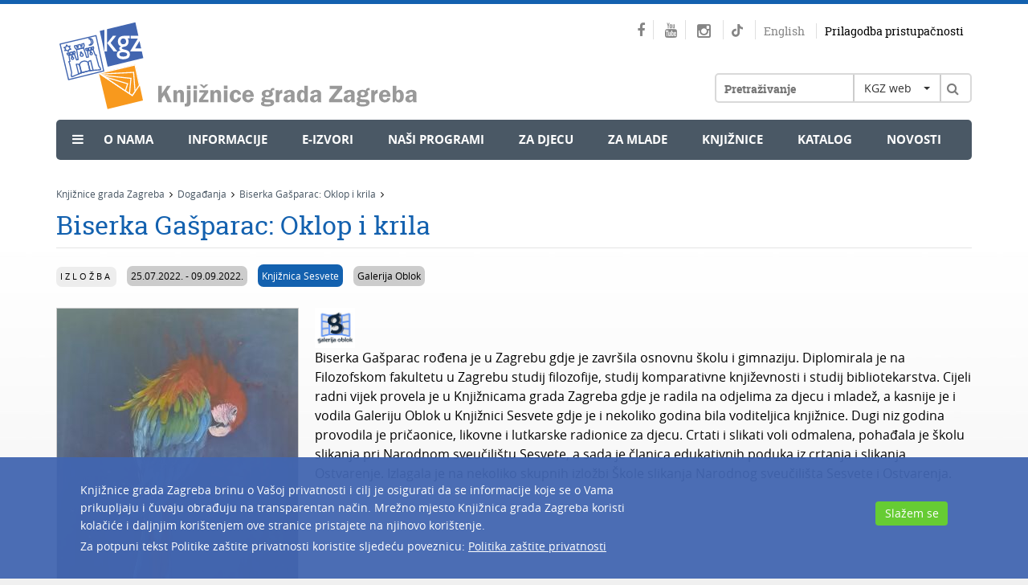

--- FILE ---
content_type: text/html; charset=utf-8
request_url: https://www.kgz.hr/hr/dogadjanja/biserka-gasparac-oklop-i-krila/61041
body_size: 9136
content:




<!DOCTYPE html>
<!--[if lt IE 7]>      <html class="no-js lt-ie9 lt-ie8 lt-ie7"> <![endif]-->
<!--[if IE 7]>         <html class="no-js lt-ie9 lt-ie8"> <![endif]-->
<!--[if IE 8]>         <html class="no-js lt-ie9"> <![endif]-->
<!--[if gt IE 8]><!-->
<html class="no-js">
<!--<![endif]-->
<head>
<meta charset="utf-8">
<!--[if IE]>
    <meta http-equiv="X-UA-Compatible" content="IE=Edge,chrome=1">
<![endif]-->

	
	
		<title>Knjižnice grada Zagreba - Biserka Gašparac: Oklop i krila</title>
	
		<meta name="keywords" content="Knjižnice grada Zagreba, kgz, knjižnica, Zagreb, Knjiznice grada Zagreba, katalog, OPAC" />
	
		<meta name="description" content="False" />  
		
			<meta property="og:image" content="https://www.kgz.hr/userdocsimages///sesvete/20220711_123812%20-%20za%20web.jpg" />
				
		<meta property="og:url" content="https://www.kgz.hr/hr/dogadjanja/biserka-gasparac-oklop-i-krila/61041" />
		<meta property="og:title" content="Knjižnice grada Zagreba - Biserka Gašparac: Oklop i krila" />
	  
	
	
	
	
	
	
	<base href="https://www.kgz.hr/">	
	<meta name="viewport" content="width=device-width, initial-scale=1">
	
		<link href="/cssbundle?v=Lhyr-pqQLpepBamD_ns7gh2aNgm0UsFTdSS4jfkePLg1" rel="stylesheet" type='text/css'/>
	
		<script type="text/javascript" src="/Scripts/js?v=mylVSImpFGCUx-J-vMswhhTVcSm86h2H3nbOgU5XFlE1"></script>
	
	
	
	<link rel="apple-touch-icon" sizes="57x57" href="icons/apple-touch-icon-57x57.png">
	<link rel="apple-touch-icon" sizes="60x60" href="icons/apple-touch-icon-60x60.png">
	<link rel="apple-touch-icon" sizes="72x72" href="icons/apple-touch-icon-72x72.png">
	<link rel="apple-touch-icon" sizes="76x76" href="icons/apple-touch-icon-76x76.png">
	<link rel="apple-touch-icon" sizes="114x114" href="icons/apple-touch-icon-114x114.png">
	<link rel="apple-touch-icon" sizes="120x120" href="icons/apple-touch-icon-120x120.png">
	<link rel="apple-touch-icon" sizes="144x144" href="icons/apple-touch-icon-144x144.png">
	<link rel="apple-touch-icon" sizes="152x152" href="icons/apple-touch-icon-152x152.png">
	<link rel="apple-touch-icon" sizes="180x180" href="icons/apple-touch-icon-180x180.png">
	<link rel="icon" type="image/png" href="icons/favicon-32x32.png" sizes="32x32">
	<link rel="icon" type="image/png" href="icons/favicon-194x194.png" sizes="194x194">
	<link rel="icon" type="image/png" href="icons/favicon-96x96.png" sizes="96x96">
	<link rel="icon" type="image/png" href="icons/android-chrome-192x192.png" sizes="192x192">
	<link rel="icon" type="image/png" href="icons/favicon-16x16.png" sizes="16x16">
	<link rel="manifest" href="icons/manifest.json">
	<meta name="msapplication-TileColor" content="#da532c">
	<meta name="msapplication-TileImage" content="icons/mstile-144x144.png">
	<meta name="theme-color" content="#ffffff">	
	
	

		<!-- Global site tag (gtag.js) - Google Analytics -->
	<script async src="https://www.googletagmanager.com/gtag/js?id=G-3QMB02EJPG"></script>
	<script>
	  window.dataLayer = window.dataLayer || [];
	  function gtag(){dataLayer.push(arguments);}
	  gtag('js', new Date());

	  gtag('config', 'G-3QMB02EJPG');
	</script>
	
	<style>
		@-webkit-keyframes rotation {
			from {
				-webkit-transform: rotate(0deg);
			}
			to {
				-webkit-transform: rotate(359deg);
			}
		}
	</style>
	
		
<!-- Go to www.addthis.com/dashboard to customize your tools -->
<script type="text/javascript" src="//s7.addthis.com/js/300/addthis_widget.js#pubid=ra-56af8035aff33c03" async="async"></script>

</head>
<body>

<!--[if lt IE 7]>
<p class="browsehappy">You are using an <strong>outdated</strong> browser. Please <a href="http://browsehappy.com/">upgrade your browser</a> to improve your experience.</p>
<![endif]--> 
			
	<div class="container">
		<div class="row">
			<div class="col-xs-12">
				<div class="header">
					
						<h1><a class="logo pull-left" href="hr"><img src="img/logo.svg" alt="" /></a></h1>
										
					<div class="right_header pull-right">
						
						<div class="social pull-right">
							<a href="https://www.facebook.com/knjiznicegradazagreba" target="_blank"><span class="fa fa-facebook"></span></a>
							<a href="https://www.youtube.com/user/KnjizniceZagreba" target="_blank"><span class="fa fa-youtube"></span></a>
							<a href="https://www.instagram.com/knjiznice_grada_zagreba" target="_blank" class="">
								<span class="fa fa-instagram"></span>
								
							</a>
							<a href="https://www.tiktok.com/@read_with_kgz" target="_blank">
								<svg class="tiktok" width="100%" height="100%" viewBox="0 0 16 18" version="1.1" xmlns="http://www.w3.org/2000/svg" xmlns:xlink="http://www.w3.org/1999/xlink" xml:space="preserve" xmlns:serif="http://www.serif.com/" style="fill-rule:evenodd;clip-rule:evenodd;stroke-linejoin:round;stroke-miterlimit:2;">
									<g transform="matrix(1,0,0,1,-16.224,-12.0305)">
										<path d="M25.517,25.058C25.465,26.43 24.309,27.531 22.893,27.531C22.569,27.531 22.259,27.473 21.973,27.368C22.259,27.473 22.569,27.531 22.893,27.531C24.309,27.531 25.465,26.43 25.517,25.058L25.522,12.806L27.812,12.806C28.033,13.971 28.741,14.97 29.721,15.595C29.721,15.595 29.721,15.596 29.722,15.596C30.404,16.031 31.217,16.284 32.09,16.284L32.09,16.965L32.09,16.965L32.09,19.341C30.468,19.341 28.965,18.833 27.739,17.973L27.739,24.185C27.739,27.288 25.156,29.812 21.981,29.812C20.755,29.812 19.617,29.434 18.682,28.792C18.681,28.792 18.681,28.791 18.68,28.791C17.196,27.772 16.224,26.088 16.224,24.185C16.224,21.082 18.807,18.558 21.981,18.558C22.245,18.558 22.503,18.579 22.757,18.613L22.757,19.337C19.861,19.403 17.487,21.568 17.171,24.333C17.487,21.569 19.861,19.404 22.757,19.338L22.757,21.734C22.512,21.659 22.252,21.615 21.981,21.615C20.531,21.615 19.352,22.768 19.352,24.185C19.352,25.172 19.925,26.029 20.762,26.46L20.762,26.46C21.127,26.647 21.541,26.755 21.981,26.755C23.398,26.755 24.553,25.654 24.606,24.282L24.61,12.031L27.738,12.031C27.738,12.296 27.765,12.555 27.812,12.806L25.522,12.806L25.517,25.058Z" style="fill:rgb(133 133 133);"/>
									</g>
								</svg>
							</a>
							
							
							<!--<a href="https://knjizevnipetak.tumblr.com/" target="_blank"><span class="fa fa-tumblr"></span></a>
							<a href="https://www.pinterest.com/knjizevnipetak/" target="_blank"><span class="fa fa-pinterest"></span></a>-->
							
							<a class="lang" href="en">English</a>
							
							<a class="impared" href="javascript:;" onclick="$('#frmPristupacnost').submit();">Prilagodba pristupačnosti</a>
						</div>
						
						<div class="clear"></div>   
						
		          		<div class="searchwrapper">
		          			
							<div class="klik"><a class="menu-button" href="#"><span class="fa fa-bars"></span></a></div>  
		          		
							<div class="search">  
								<div class="searchborder">
									<form id="frmSearch" method="post" action="https://www.kgz.hr/hr/rezultat-pretrage/18">
										<input type="text" name="pojam" id="pojam" class="searchbox" value="" placeholder="Pretraživanje" />
										
										<div class="select_header pull-left">
											<select id="whereToSearch" class="selectpicker">
												<option value="1">KGZ web</option>
												<option value="2">Kataloga</option>																				
											</select>
										</div>									
										
										<a class="searchbtn" href="javascript:void(0);" onclick="searchTerm();"><span class="fa fa-search"></span></a>
									</form>
								</div>					  
							</div>
							
						</div>											
						
					</div>
					
					<div class="clear"></div>
					
					<div class="menu ">
						<ul ><li style='margin-left:20px;'><span class='fa fa-bars'></span></li><li class='sub_show'><a  style='cursor:default;' href='javascript:void(0);'>O nama</a><div class='submenu'><ul><li><a href='https://www.kgz.hr/hr/o-nama/misija-vizija-i-strategija/222'>Misija, vizija i strategija</a></li><li><a href='https://www.kgz.hr/hr/o-nama/sluzbene-informacije/32431'>Službene informacije</a></li><li><a href='https://www.kgz.hr/hr/o-nama/godisnji-izvjestaji/43616'>Godišnji izvještaji</a></li><li><a href='https://www.kgz.hr/hr/o-nama/pravni-akti/8120'>Pravni akti</a></li><li><a href='https://www.kgz.hr/hr/o-nama/maticna-i-razvojna-sluzba/16569'>Matična i razvojna služba</a></li><li><a href='https://www.kgz.hr/hr/o-nama/partnerstva-i-clanstva/221'>Partnerstva i članstva</a></li><li><a href='https://www.kgz.hr/hr/o-nama/nagrade/32480'>Nagrade</a></li><li><a href='https://www.kgz.hr/hr/o-nama/nasa-izdanja/224'>Naša izdanja</a></li><li><a href='https://www.kgz.hr/hr/o-nama/kontakti-42166/42166'>Kontakti</a></li></ul></div></li><li class='sub_show'><a  style='cursor:default;' href='javascript:void(0);'>Informacije</a><div class='submenu'><ul><li><a href='https://www.kgz.hr/hr/informacije/upute-za-aplikaciju-ezaki/60686'>Upute za aplikaciju eZaKi</a></li><li><a href='https://www.kgz.hr/hr/informacije/upute-za-posudbu-citanje-i-slusanje-e-knjiga-i-zvucnih-e-knjiga/53172'> Upute za posudbu, čitanje i slušanje e-knjiga i zvučnih e-knjiga</a></li><li><a href='https://www.kgz.hr/hr/informacije/upisi-i-posudba-196/196'>Upisi i posudba</a></li><li><a href='https://www.kgz.hr/hr/informacije/pitanja-i-prijedlozi/521'>Pitanja i prijedlozi</a></li><li><a href='https://www.kgz.hr/hr/informacije/upute-za-koristenje-kataloga/35701'>Upute za korištenje kataloga</a></li><li><a href='https://www.kgz.hr/hr/informacije/radno-vrijeme-9186/9186'>Radno vrijeme</a></li><li><a href='https://www.kgz.hr/hr/informacije/cesta-pitanja-35932/35932'>Česta pitanja</a></li><li><a href='https://www.kgz.hr/hr/informacije/volontiranje/42078'>Volontiranje</a></li></ul></div></li><li class='sub_show'><a  style='cursor:default;' href='javascript:void(0);'>e-Izvori</a><div class='submenu'><ul><li><a href='https://www.kgz.hr/hr/e-izvori/zvucne-knjige-za-slijepe-i-slabovidne/37865'>Zvučne knjige za slijepe i slabovidne</a></li><li><a href='https://www.kgz.hr/hr/e-izvori/kalendar-godisnjica/226'>Kalendar godišnjica</a></li><li><a href='https://www.kgz.hr/hr/e-izvori/digitalizirana-zagrebacka-bastina/227'>Digitalizirana zagrebačka baština</a></li><li><a href='https://www.kgz.hr/hr/e-izvori/katalozi-drugih-knjiznica/476'>Katalozi drugih knjižnica</a></li><li><a href='https://www.kgz.hr/hr/e-izvori/linkovi/477'>Linkovi</a></li><li><a href='https://www.kgz.hr/hr/e-izvori/besplatne-eknjige-5189/5189'>Besplatne eKnjige</a></li><li><a href='https://www.kgz.hr/hr/e-izvori/virtualne-izlozbe-5306/5306'>Virtualne izložbe</a></li><li><a href='https://www.kgz.hr/hr/e-izvori/pitajte-knjiznicare/28575'>Pitajte knjižničare</a></li></ul></div></li><li class='sub_show'><a  style='cursor:default;' href='javascript:void(0);'>Naši programi</a><div class='submenu'><ul><li><a href='https://www.kgz.hr/hr/nasi-programi/kalendar-dogadjanja/16503'>Kalendar događanja</a></li><li><a href='https://www.kgz.hr/hr/nasi-programi/projekti-16507/16507'>Projekti</a></li><li><a href='https://www.kgz.hr/hr/nasi-programi/tribine/16508'>Tribine</a></li><li><a href='https://www.kgz.hr/hr/nasi-programi/citateljski-klubovi-16509/16509'>Čitateljski klubovi</a></li><li><a href='https://www.kgz.hr/hr/nasi-programi/mjesec-hrvatske-knjige-16510/16510'>Mjesec hrvatske knjige</a></li></ul></div></li><li ><a  href='https://www.kgz.hr/hr/za-djecu-40267/40267'>Za djecu</a></li><li ><a  href='https://www.kgz.hr/hr/za-mlade-40268/40268'>Za mlade</a></li><li ><a  href='https://www.kgz.hr/hr/knjiznice/45'>Knjižnice</a></li><li ><a  href='https://www.kgz.hr/hr/katalog-16501/16501' target='_blank'>Katalog</a></li><li ><a  href='https://www.kgz.hr/hr/novosti/21'>Novosti</a></li></ul>
					</div>					
					
					<ul class='flexnav izbornik1' data-breakpoint='2000'><li class='lang_sub'><a href='en'>English</a></li><li class='impared_sub'><a href='javascript:;' onclick="$('#frmPristupacnost').submit();">Prilagodba pristupačnosti</a></li><li ><a  style='cursor:default;' href='javascript:void(0);'>O nama</a><ul><li><a href='https://www.kgz.hr/hr/o-nama/misija-vizija-i-strategija/222'>Misija, vizija i strategija</a></li><li><a href='https://www.kgz.hr/hr/o-nama/sluzbene-informacije/32431'>Službene informacije</a></li><li><a href='https://www.kgz.hr/hr/o-nama/godisnji-izvjestaji/43616'>Godišnji izvještaji</a></li><li><a href='https://www.kgz.hr/hr/o-nama/pravni-akti/8120'>Pravni akti</a></li><li><a href='https://www.kgz.hr/hr/o-nama/maticna-i-razvojna-sluzba/16569'>Matična i razvojna služba</a></li><li><a href='https://www.kgz.hr/hr/o-nama/partnerstva-i-clanstva/221'>Partnerstva i članstva</a></li><li><a href='https://www.kgz.hr/hr/o-nama/nagrade/32480'>Nagrade</a></li><li><a href='https://www.kgz.hr/hr/o-nama/nasa-izdanja/224'>Naša izdanja</a></li><li><a href='https://www.kgz.hr/hr/o-nama/kontakti-42166/42166'>Kontakti</a></li></ul><span class='touch-button'></span></li><li ><a  style='cursor:default;' href='javascript:void(0);'>Informacije</a><ul><li><a href='https://www.kgz.hr/hr/informacije/upute-za-aplikaciju-ezaki/60686'>Upute za aplikaciju eZaKi</a></li><li><a href='https://www.kgz.hr/hr/informacije/upute-za-posudbu-citanje-i-slusanje-e-knjiga-i-zvucnih-e-knjiga/53172'> Upute za posudbu, čitanje i slušanje e-knjiga i zvučnih e-knjiga</a></li><li><a href='https://www.kgz.hr/hr/informacije/upisi-i-posudba-196/196'>Upisi i posudba</a></li><li><a href='https://www.kgz.hr/hr/informacije/pitanja-i-prijedlozi/521'>Pitanja i prijedlozi</a></li><li><a href='https://www.kgz.hr/hr/informacije/upute-za-koristenje-kataloga/35701'>Upute za korištenje kataloga</a></li><li><a href='https://www.kgz.hr/hr/informacije/radno-vrijeme-9186/9186'>Radno vrijeme</a></li><li><a href='https://www.kgz.hr/hr/informacije/cesta-pitanja-35932/35932'>Česta pitanja</a></li><li><a href='https://www.kgz.hr/hr/informacije/volontiranje/42078'>Volontiranje</a></li></ul><span class='touch-button'></span></li><li ><a  style='cursor:default;' href='javascript:void(0);'>e-Izvori</a><ul><li><a href='https://www.kgz.hr/hr/e-izvori/zvucne-knjige-za-slijepe-i-slabovidne/37865'>Zvučne knjige za slijepe i slabovidne</a></li><li><a href='https://www.kgz.hr/hr/e-izvori/kalendar-godisnjica/226'>Kalendar godišnjica</a></li><li><a href='https://www.kgz.hr/hr/e-izvori/digitalizirana-zagrebacka-bastina/227'>Digitalizirana zagrebačka baština</a></li><li><a href='https://www.kgz.hr/hr/e-izvori/katalozi-drugih-knjiznica/476'>Katalozi drugih knjižnica</a></li><li><a href='https://www.kgz.hr/hr/e-izvori/linkovi/477'>Linkovi</a></li><li><a href='https://www.kgz.hr/hr/e-izvori/besplatne-eknjige-5189/5189'>Besplatne eKnjige</a></li><li><a href='https://www.kgz.hr/hr/e-izvori/virtualne-izlozbe-5306/5306'>Virtualne izložbe</a></li><li><a href='https://www.kgz.hr/hr/e-izvori/pitajte-knjiznicare/28575'>Pitajte knjižničare</a></li></ul><span class='touch-button'></span></li><li ><a  style='cursor:default;' href='javascript:void(0);'>Naši programi</a><ul><li><a href='https://www.kgz.hr/hr/nasi-programi/kalendar-dogadjanja/16503'>Kalendar događanja</a></li><li><a href='https://www.kgz.hr/hr/nasi-programi/projekti-16507/16507'>Projekti</a></li><li><a href='https://www.kgz.hr/hr/nasi-programi/tribine/16508'>Tribine</a></li><li><a href='https://www.kgz.hr/hr/nasi-programi/citateljski-klubovi-16509/16509'>Čitateljski klubovi</a></li><li><a href='https://www.kgz.hr/hr/nasi-programi/mjesec-hrvatske-knjige-16510/16510'>Mjesec hrvatske knjige</a></li></ul><span class='touch-button'></span></li><li ><a  href='https://www.kgz.hr/hr/za-djecu-40267/40267'>Za djecu</a></li><li ><a  href='https://www.kgz.hr/hr/za-mlade-40268/40268'>Za mlade</a></li><li ><a  href='https://www.kgz.hr/hr/knjiznice/45'>Knjižnice</a></li><li ><a  href='https://www.kgz.hr/hr/katalog-16501/16501' target='_blank'>Katalog</a></li><li ><a  href='https://www.kgz.hr/hr/novosti/21'>Novosti</a></li></ul>	
				</div>			
				
			</div>
		</div>
		
	</div>
	
	
	
        
    
    <div class="container">
		<div class="row">
			<div class="col-xs-12">
				<div class="breadcrumbs">
					<ul itemprop="breadcrumb">	
						<li typeof="v:Breadcrumb"><a property="v:title" rel="v:url" href="https://www.kgz.hr/hr/">Knjižnice grada Zagreba</a><span class='fa fa-angle-right'></span></li><li typeof="v:Breadcrumb"><a property="v:title" rel="v:url" href="https://www.kgz.hr/hr/dogadjanja/10">Događanja</a><span class='fa fa-angle-right'></span></li><li typeof="v:Breadcrumb"><a property="v:title" rel="v:url" href="https://www.kgz.hr/hr/dogadjanja/biserka-gasparac-oklop-i-krila/61041">Biserka Gašparac: Oklop i krila</a><span class='fa fa-angle-right'></span></li>					
						
					</ul>
				</div>
			</div>
		</div>
		<div class="row">
			
			
			
			<div class="col-xs-12 col-md-12">
				<div class="content">
				
				<div class="header_print">
					<img src="img/logo-print.jpg" alt="" />
				</div>  	
					
							
				
					<h1>Biserka Gašparac: Oklop i krila</h1>
					
					
						<div class='holder_top_kat'>
							<span class='dogExtraInfo kat_ost'>Izložba</span>
							<span class='dogExtraInfo kat_dat'>25.07.2022. - 09.09.2022.</span>
							
							
								<span class='dogExtraInfo imeknjiznice_kat'><a class='btnplavi' href='https://www.kgz.hr/hr/knjiznice/knjiznica-sesvete/85'>Knjižnica Sesvete</a></span>
							
							<span class='dogExtraInfo kat_dat'>Galerija Oblok</span>
							<span class='dogExtraInfo kat_dat'></span>						
							<div class='clear'></div>
						</div>												
					<div class='galimgWrap'><a class='showGalImg autorImg' href='UserDocsImages///sesvete/20220711_123812%20-%20za%20web.jpg?width=800'><img class='slika_sub img-responsive' src='UserDocsImages///sesvete/20220711_123812%20-%20za%20web.jpg' alt='' /></a><div class='autor'>B. Gašparac</div></div>
					
					
					<div><img alt="" class="img_responsive" src="https://www.kgz.hr/userdocsimages/sesvete/logo/logo_galerija_oblok.jpg" style="height:50px; width:50px">Biserka Gašparac rođena je u Zagrebu gdje je završila osnovnu školu i gimnaziju. Diplomirala je na Filozofskom fakultetu u Zagrebu studij filozofije, studij komparativne književnosti i studij bibliotekarstva. Cijeli radni vijek provela je u Knjižnicama grada Zagreba gdje je radila na odjelima za djecu i mladež, a kasnije je i vodila Galeriju Oblok u Knjižnici Sesvete gdje je i nekoliko godina bila voditeljica knjižnice. Dugi niz godina provodila je pričaonice, likovne i lutkarske radionice za djecu. Crtati i slikati voli odmalena, pohađala je školu slikanja pri Narodnom sveučilištu Sesvete, a sada je članica edukativnih poduka iz crtanja i slikanja Ostvarenje. Izlagala je na nekoliko skupnih izložbi Škole slikanja Narodnog sveučilišta Sesvete i Ostvarenja.</div>
<div class='program_gallery'></div>
					
					
					<div class="submenu_share">
						<div style="clear:both;"></div>
						<!-- Go to www.addthis.com/dashboard to customize your tools -->
						<div class="addthis_toolbox addthis_default_style"  style="float:left;"><a class="ico_foo addthis_button"><span class="fa fa-share-alt"></span></a></div>
						<a href="javascript:;" onclick="printUFrame()" class="ico_foo"><span class="fa fa-print"></span></a>

						<iframe name="print_frame" width="0" height="0" frameborder="0" src="about:blank"></iframe>
					
					<script>
						function printUFrame(){
							window.frames["print_frame"].document.body.innerHTML= "<style>body {font-family:'Arial';font-size:12px;} .header_print{display:none;} #content {font-size:12px !important;}</style><img src='https://www.kgz.hr/img/logo.svg'><br /><br /><br /><br />" + $(".content").html();
						    window.frames["print_frame"].window.focus();
						    window.frames["print_frame"].window.print();										
						}
					</script>
										
						<a class="ico_foo" href="https://www.kgz.hr/hr/rss/692"><span class="fa fa-rss"></span></a> 
						<div class="clear"></div>
						<div class="fb" style="margin-top: 20px;">
						<div id="fb-root" style="float:left;"></div><script src="https://connect.facebook.net/en_US/all.js#appId=247303528629081&amp;xfbml=1 <https://connect.facebook.net/en_US/all.js#appId=247303528629081&amp;xfbml=1>"></script><fb:like href="https://www.kgz.hr/hr/dogadjanja/biserka-gasparac-oklop-i-krila/61041" send="false" width="450" show_faces="true" font=""></fb:like>
						</div>
					
					</div>
												
				</div>
			</div>			
		</div>
	</div>
    
	
    
    
    
	<div class="footer">
		<div class="container">
			<div class="row">
				<div class='col-xs-12 col-md-3 col-sm-3'><div class='naslov_footer'>Knjižnice grada Zagreba</div><ul><li><a href='https://www.kgz.hr/hr/footer/knjiznice-grada-zagreba/o-nama-16521/16521'>O nama</a></li><li><a href='https://www.kgz.hr/hr/footer/knjiznice-grada-zagreba/hrvatski-centar-za-djecju-knjigu-16522/16522'>Hrvatski centar za dječju knjigu</a></li><li><a href='https://www.kgz.hr/hr/footer/knjiznice-grada-zagreba/nasa-izdanja-16523/16523'>Naša izdanja</a></li><li><a href='https://www.kgz.hr/hr/footer/knjiznice-grada-zagreba/partnerstva-i-clanstva-16524/16524'>Partnerstva i članstva</a></li><li><a href='https://www.kgz.hr/hr/footer/knjiznice-grada-zagreba/kontakti-16526/16526'>Kontakti</a></li><li><a href='https://www.kgz.hr/hr/footer/knjiznice-grada-zagreba/mapa-weba-16560/16560'>Mapa weba</a></li></ul></div><div class='col-xs-12 col-md-3 col-sm-3'><div class='naslov_footer'>Vodič za korisnike</div><ul><li><a href='https://www.kgz.hr/hr/footer/vodic-za-korisnike/upisi-i-posudba-16527/16527'>Upisi i posudba</a></li><li><a href='https://www.kgz.hr/hr/footer/vodic-za-korisnike/pravila-knjiznica-grada-zagreba/16529'>Pravila Knjižnica grada Zagreba</a></li><li><a href='https://www.kgz.hr/hr/footer/vodic-za-korisnike/cjenik-usluga-28886/28886'>Cjenik usluga</a></li><li><a href='https://www.kgz.hr/hr/footer/vodic-za-korisnike/mreza-knjiznica/16530'>Mreža knjižnica</a></li><li><a href='https://www.kgz.hr/hr/footer/vodic-za-korisnike/upute-za-pretrazivanje-kataloga-16531/16531'>Upute za pretraživanje kataloga</a></li><li><a href='https://www.kgz.hr/hr/footer/vodic-za-korisnike/obavijest-o-privatnosti-57894/57894'>Obavijest o privatnosti</a></li><li><a href='https://www.kgz.hr/hr/footer/vodic-za-korisnike/izjava-o-pristupacnosti/56513'>Izjava o pristupačnosti</a></li><li><a href='https://www.kgz.hr/hr/footer/vodic-za-korisnike/english/16533'>English</a></li></ul></div><div class='col-xs-12 col-md-3 col-sm-3'><div class='naslov_footer'>Projekti</div><ul><li><a href='https://www.kgz.hr/hr/footer/projekti-16519/sf-knjiznica-16534/16534'>SF knjižnica</a></li><li><a href='https://www.kgz.hr/hr/footer/projekti-16519/65-plus-16535/16535'>65 plus</a></li><li><a href='https://www.kgz.hr/hr/footer/projekti-16519/knjigom-do-krova-16536/16536'>Knjigom do krova</a></li><li><a href='https://www.kgz.hr/hr/footer/projekti-16519/knjiznica-sirom-otvorenih-vrata-16537/16537'>Knjižnica širom otvorenih vrata</a></li><li><a href='https://www.kgz.hr/hr/footer/projekti-16519/ostali-projekti/16538'>Ostali projekti</a></li></ul></div><div class='col-xs-12 col-md-3 col-sm-3'><div class='naslov_footer'>Za knjižničare</div><ul><li><a href='https://www.kgz.hr/hr/footer/za-knjiznicare-16520/maticna-i-razvojna-sluzba-16539/16539'>Matična i razvojna služba</a></li><li><a href='https://www.kgz.hr/hr/footer/za-knjiznicare-16520/informativni-utorak-16540/16540'>Informativni utorak</a></li><li><a href='https://www.kgz.hr/hr/footer/za-knjiznicare-16520/informativna-srijeda-16541/16541'>Informativna srijeda</a></li><li><a href='https://www.kgz.hr/hr/footer/za-knjiznicare-16520/interni-cetvrtak-16542/16542'>Interni četvrtak</a></li><li><a href='https://www.kgz.hr/hr/footer/za-knjiznicare-16520/zbirka-bdi-16543/16543'>Zbirka BDI</a></li><li><a href='https://www.kgz.hr/hr/footer/za-knjiznicare-16520/medjuknjiznicna-posudba-16544/16544'>Međuknjižnična posudba</a></li><li><a href='https://www.kgz.hr/hr/footer/za-knjiznicare-16520/knjiznica-hr/16545'>Knjižnica.hr</a></li></ul></div>
			</div>
		</div>
	</div>
	
	<div class="footer_social">
		<div class="container">
			<div class="row">
				<div class='col-xs-12'>	<div class='row'>		<div class='col-xs-12 col-sm-6 pedeset'>			<div class='select_links pull-left'>				<select onchange='document.location.href = $(this).val();' class='selectpicker'>					<option disabled selected>Knjižnice grada Zagreba</option>					<option value='https://www.kgz.hr/hr/o-nama/misija-vizija-i-strategija/222'>O nama</option>					<option value='https://www.kgz.hr/hr/knjiznice/hrvatski-centar-za-djecju-knjigu/2903'>Hrvatski centar za dječju knjigu</option>					<option value='https://www.kgz.hr/hr/o-nama/nasa-izdanja/224'>Naša izdanja</option>					<option value='https://www.kgz.hr/hr/o-nama/partnerstva-i-clanstva/221'>Partnerstva</option>					<option value='https://www.kgz.hr/hr/root/hr/stranice/o-nama/clanstva-771/771'>Članstva</option>					<option value='https://www.kgz.hr/hr/informacije/pitanja-i-prijedlozi/521'>Kontakti</option>					<option value='https://www.kgz.hr/hr/mapa-weba-16558/16559'>Mapa weba</option>				</select>			</div>		</div>		<div class='col-xs-12 col-sm-6 pedeset'>			<div class='select_links pull-left'>				<select onchange='document.location.href = $(this).val();' class='selectpicker'>					<option disabled selected>Vodič za korisnike</option>					<option value='https://www.kgz.hr/hr/informacije/upisi-i-posudba-196/196'>Upisi i posudba</option>					<option value='https://www.kgz.hr/hr/footer/vodic-za-korisnike/cjenik-usluga-28886/28886'>Cjenik usluga</option>					<option value='https://www.kgz.hr/UserDocsImages/Pravila_Knji%C5%BEnicagradaZagreba_2013.doc'>Pravila Knjižnica grada Zagreba</option>					<option value='https://www.kgz.hr/hr/knjiznice/45'>Mapa knjižnica</option>					<option value='https://katalog.kgz.hr/pagesMisc/upute.aspx'>Upute za pretraživanje kataloga</option>					<option value='https://www.kgz.hr/hr/footer/vodic-za-korisnike/obavijest-o-privatnosti-57894/57894'>Obavijest o privatnosti</option>					<option value='https://www.kgz.hr/hr/footer/vodic-za-korisnike/izjava-o-pristupacnosti/56513'>Izjava o pristupačnosti</option>					<option value='https://www.kgz.hr/hr/about-us/zagreb-city-libraries-today/523'>English</option>				</select>			</div>		</div>		<div class='col-xs-12 col-sm-6 pedeset'>			<div class='select_links pull-left'>				<select onchange='document.location.href = $(this).val();' class='selectpicker'>					<option disabled selected>Projekti</option>					<option value='https://www.kgz.hr/hr//7920'>SF knjižnica</option>					<option value='https://www.kgz.hr/hr/65-plus-1296/1296'>65 plus</option>					<option value='https://beskucnik.kgz.hr/'>Knjigom do krova</option>					<option value='https://www.kgz.hr/hr/knjiznica-sirom-otvorenih-vrata-5993/5993'>Knjižnica širom otvorenih vrata</option>					<option value='https://www.kgz.hr/hr/footer/projekti-16519/ostali-projekti/16538'>Ostali projekti</option>				</select>			</div>		</div>		<div class='col-xs-12 col-sm-6 pedeset'>			<div class='select_links pull-left'>				<select onchange='document.location.href = $(this).val();' class='selectpicker'>					<option disabled selected>Za knjižničare</option>					<option value='https://www.kgz.hr/hr/knjiznice/maticna-i-razvojna-sluzba-knjiznica-grada-zagreba/2899'>Matična služba</option>					<option value='https://www.kgz.hr/hr/za-knjiznicare/informativni-utorak/2019'>Informativni utorak</option>					<option value='https://www.kgz.hr/hr/za-knjiznicare/informativna-srijeda/2020'>Informativna srijeda</option>					<option value='https://www.kgz.hr/hr/za-knjiznicare/interni-cetvrtak/2021'>Interni četvrtak</option>					<option value='https://www.kgz.hr/hr/knjiznice/gradska-knjiznica-zbirka-bdi/835'>Zbirka BDI</option>					<option value='https://www.kgz.hr/hr/informacije/upisi-i-posudba-196/medjuknjiznicna-posudba/2203'>Međuknjižnična posudba</option>					<option value='https://www.knjiznica.hr/home.php'>Knjižnica.hr</option>				</select>			</div>		</div>	</div></div>		
				<div class="col-xs-12">
					<a class="facebook" target="_blank" href="https://www.facebook.com/knjiznicegradazagreba"><span class="fa fa-facebook"></span></a>
					<a class="youtube" target="_blank" href="https://www.youtube.com/user/KnjizniceZagreba"><span class="fa fa-youtube"></span></a>
					<a class="youtube" href="https://www.instagram.com/knjiznice_grada_zagreba" target="_blank">
						<img class="instagram" src="../img/instagram_lila.svg">
					</a>
					<a class="youtube" href="https://www.tiktok.com/@read_with_kgz" target="_blank">
						<img class="instagram" src="../img/tiktok-lila.svg">
					</a>
					<!--<a class="tumblr" target="_blank" href="http://knjizevnipetak.tumblr.com/"><span class="fa fa-tumblr"></span></a>
					<a class="pinterest" target="_blank" href="https://www.pinterest.com/knjizevnipetak/"><span class="fa fa-pinterest"></span></a>-->															
		
					<div class="copyright">© 2026 Knjižnice grada Zagreba</div>
				</div>
			</div>

		</div>
	</div>	
	
	
	<div class="cookie-banner">
		<div class="cb-container center">
		
		<div class="cb-col"><h2>Knjižnice grada Zagreba brinu o Vašoj privatnosti i cilj je osigurati da se informacije koje se o Vama prikupljaju i čuvaju obrađuju na transparentan način. Mrežno mjesto Knjižnica grada Zagreba koristi kolačiće i daljnjim korištenjem ove stranice pristajete na njihovo korištenje.</h2>
			<p> Za potpuni tekst Politike zaštite privatnosti koristite sljedeću poveznicu: <a href="https://www.kgz.hr/UserDocsImages/obavijest o privatnosti_web_2021.docx">Politika zaštite privatnosti</a></p></div>
			<div class="cb-col">
				<button type="button" class="cb-btn agree-button">Slažem se</button>				
			</div>
		</div>
	</div>
 
	
	<form name="frmPristupacnost" id="frmPristupacnost" method="post">
		<input type="hidden" name="changePristupacnost" value="yes">
	</form>
	
	



	
					
</body>
</html>


--- FILE ---
content_type: image/svg+xml
request_url: https://www.kgz.hr/img/tiktok-lila.svg
body_size: 1475
content:
<?xml version="1.0" encoding="UTF-8" standalone="no"?>
<!DOCTYPE svg PUBLIC "-//W3C//DTD SVG 1.1//EN" "http://www.w3.org/Graphics/SVG/1.1/DTD/svg11.dtd">
<svg width="100%" height="100%" viewBox="0 0 16 18" version="1.1" xmlns="http://www.w3.org/2000/svg" xmlns:xlink="http://www.w3.org/1999/xlink" xml:space="preserve" xmlns:serif="http://www.serif.com/" style="fill-rule:evenodd;clip-rule:evenodd;stroke-linejoin:round;stroke-miterlimit:2;">
    <g transform="matrix(1,0,0,1,-16.224,-12.0305)">
        <path d="M25.517,25.058C25.465,26.43 24.309,27.531 22.893,27.531C22.569,27.531 22.259,27.473 21.973,27.368C22.259,27.473 22.569,27.531 22.893,27.531C24.309,27.531 25.465,26.43 25.517,25.058L25.522,12.806L27.812,12.806C28.033,13.971 28.741,14.97 29.721,15.595C29.721,15.595 29.721,15.596 29.722,15.596C30.404,16.031 31.217,16.284 32.09,16.284L32.09,16.965L32.09,16.965L32.09,19.341C30.468,19.341 28.965,18.833 27.739,17.973L27.739,24.185C27.739,27.288 25.156,29.812 21.981,29.812C20.755,29.812 19.617,29.434 18.682,28.792C18.681,28.792 18.681,28.791 18.68,28.791C17.196,27.772 16.224,26.088 16.224,24.185C16.224,21.082 18.807,18.558 21.981,18.558C22.245,18.558 22.503,18.579 22.757,18.613L22.757,19.337C19.861,19.403 17.487,21.568 17.171,24.333C17.487,21.569 19.861,19.404 22.757,19.338L22.757,21.734C22.512,21.659 22.252,21.615 21.981,21.615C20.531,21.615 19.352,22.768 19.352,24.185C19.352,25.172 19.925,26.029 20.762,26.46L20.762,26.46C21.127,26.647 21.541,26.755 21.981,26.755C23.398,26.755 24.553,25.654 24.606,24.282L24.61,12.031L27.738,12.031C27.738,12.296 27.765,12.555 27.812,12.806L25.522,12.806L25.517,25.058Z" style="fill:rgb(105,140,230);"/>
    </g>
</svg>


--- FILE ---
content_type: image/svg+xml
request_url: https://www.kgz.hr/img/logo.svg
body_size: 24233
content:
<?xml version="1.0" encoding="utf-8"?>
<!-- Generator: Adobe Illustrator 16.0.3, SVG Export Plug-In . SVG Version: 6.00 Build 0)  -->
<!DOCTYPE svg PUBLIC "-//W3C//DTD SVG 1.1//EN" "http://www.w3.org/Graphics/SVG/1.1/DTD/svg11.dtd">
<svg version="1.1" id="Layer_1" xmlns="http://www.w3.org/2000/svg" xmlns:xlink="http://www.w3.org/1999/xlink" x="0px" y="0px"
	 width="453px" height="113px" viewBox="0 0 453 113" enable-background="new 0 0 453 113" xml:space="preserve">
<g>
	
		<polygon fill-rule="evenodd" clip-rule="evenodd" fill="none" stroke="#4266B0" stroke-width="1.4173" stroke-linecap="round" stroke-linejoin="round" stroke-miterlimit="22.9256" points="
		4.818,29.841 15.392,74.135 59.114,63.342 49.563,19.32 	"/>
	<polygon fill-rule="evenodd" clip-rule="evenodd" fill="#F8991D" points="53.182,66.091 63.865,110.864 108.038,99.954 
		98.388,55.455 	"/>
	
		<path fill-rule="evenodd" clip-rule="evenodd" fill="none" stroke="#4266B0" stroke-width="1.417" stroke-linecap="round" stroke-linejoin="round" stroke-miterlimit="22.9256" d="
		M19.2,70.457l-0.487-1.834l0.509-3.259L16.753,54.44l-0.225-0.815l-0.255-0.564l-0.576-1.27l1.351-0.332l-1.104-6.857l-0.115-0.722
		l6.78-1.663l2.716,7.318l2.021-0.496l-1.98-12.461l8.695-2.108l3.896,11.96l2.143-0.519l-1.179-7.697l6.927-1.698l2.835,7.201
		l1.297-0.334l-0.113,1.182l-0.034,0.646l0.19,0.717l2.922,11.129l1.914,2.665l0.468,1.89l-1.309,0.333l-8.07,0.56l-3.924,0.341
		c-0.001,0-0.017,0.001-0.021,0.002h-0.002l-10.606,2.699l-3.571,1.601l-7.337,2.987L19.2,70.457L19.2,70.457z M42.583,38.935
		l-0.107,0.178l-0.044,0.195c-0.046,0.209-0.006,0.373,0.018,0.538c0.016,0.105,0.062,0.211,0.074,0.315
		c0.024,0.208,0.077,0.397,0.083,0.591c-0.061,0.101-0.079,0.146-0.147,0.242c-0.031,0.051-0.065,0.081-0.105,0.166
		c-0.04,0.084-0.133,0.284-0.145,0.44c-0.037,0.143-0.004,0.402,0.057,0.615c0.057,0.199,0.13,0.363,0.165,0.402
		c0.05,0.059,0.188,0.184,0.258,0.229c0.057,0.037,0.116,0.083,0.158,0.118c0.09,0.075,0.323,0.174,0.424,0.185
		c0.512,0.059,0.855-0.038,1.183-0.268l0.186-0.19c0.197-0.188,0.344-0.502,0.348-0.684c0.009-0.383-0.03-0.708-0.35-1.07
		c-0.157-0.178-0.325-0.307-0.531-0.416c-0.078-0.042-0.17-0.08-0.194-0.099c-0.116-0.148-0.3-0.808-0.401-0.997
		c-0.024-0.045-0.038-0.102-0.076-0.168c-0.037-0.068-0.098-0.124-0.136-0.172c-0.056-0.072-0.109-0.129-0.162-0.169
		c-0.042-0.032-0.154-0.092-0.192-0.097c-0.047-0.004-0.102-0.004-0.16,0.008C42.712,38.842,42.618,38.876,42.583,38.935
		L42.583,38.935z M30.514,39.771l-0.135,0.226l-0.085,0.36c-0.043,0.179-0.001,0.344,0.053,0.564
		c0.032,0.131,0.078,0.269,0.094,0.399c0.03,0.263,0.096,0.502,0.105,0.747c-0.077,0.127-0.099,0.186-0.187,0.307
		c-0.039,0.064-0.093,0.123-0.133,0.209c-0.06,0.128-0.168,0.359-0.183,0.558c-0.047,0.18-0.005,0.509,0.072,0.776
		c0.072,0.252,0.165,0.459,0.208,0.51c0.064,0.073,0.238,0.231,0.326,0.288c0.072,0.046,0.147,0.105,0.2,0.15
		c0.114,0.094,0.409,0.219,0.536,0.233c0.648,0.074,1.082-0.048,1.496-0.338l0.234-0.241c0.25-0.237,0.435-0.634,0.44-0.864
		c0.012-0.484-0.038-0.896-0.442-1.354c-0.199-0.226-0.412-0.389-0.672-0.526c-0.099-0.052-0.215-0.102-0.244-0.125
		c-0.146-0.187-0.429-1.113-0.508-1.261c-0.08-0.148-0.044-0.122-0.096-0.213c-0.044-0.078-0.124-0.156-0.172-0.218
		c-0.071-0.09-0.137-0.163-0.204-0.214c-0.053-0.04-0.189-0.116-0.243-0.122c-0.054-0.006-0.129-0.006-0.202,0.011
		C30.678,39.654,30.558,39.697,30.514,39.771L30.514,39.771z M19.333,44.687l-0.132,0.202l-0.052,0.223
		c-0.032,0.138,0.007,0.312,0.048,0.485c0.024,0.104,0.062,0.212,0.074,0.316c0.024,0.208,0.072,0.398,0.08,0.592
		c-0.061,0.101-0.084,0.14-0.153,0.235c-0.031,0.051-0.065,0.102-0.102,0.17c-0.044,0.108-0.126,0.285-0.139,0.443
		c-0.037,0.143-0.004,0.402,0.057,0.614c0.057,0.2,0.148,0.356,0.178,0.4c0.053,0.076,0.185,0.186,0.245,0.231
		c0.061,0.045,0.116,0.083,0.158,0.118c0.089,0.075,0.323,0.174,0.424,0.185c0.512,0.058,0.855-0.038,1.183-0.268l0.196-0.186
		c0.198-0.188,0.333-0.506,0.337-0.688c0.009-0.383-0.03-0.708-0.35-1.071c-0.157-0.179-0.326-0.308-0.532-0.416
		c-0.078-0.041-0.169-0.081-0.193-0.099c-0.116-0.148-0.3-0.809-0.401-0.998c-0.024-0.044-0.035-0.096-0.076-0.168
		c-0.035-0.062-0.076-0.107-0.129-0.177c-0.053-0.07-0.116-0.125-0.168-0.164c-0.042-0.032-0.154-0.092-0.192-0.097
		c-0.047-0.005-0.102-0.004-0.16,0.008C19.459,44.595,19.37,44.629,19.333,44.687z"/>
	
		<polygon fill-rule="evenodd" clip-rule="evenodd" fill="none" stroke="#4266B0" stroke-width="1.417" stroke-linecap="round" stroke-linejoin="round" stroke-miterlimit="22.9256" points="
		22.609,42.218 23.506,40.566 23.096,38.903 21.054,39.403 21.223,41.246 20.242,41.486 19.57,39.767 16.919,40.425 17.176,42.238 
		16.174,42.484 15.445,40.787 13.499,41.265 13.918,42.974 15.829,43.881 	"/>
	
		<polygon fill-rule="evenodd" clip-rule="evenodd" fill="none" stroke="#4266B0" stroke-width="1.417" stroke-linecap="round" stroke-linejoin="round" stroke-miterlimit="22.9256" points="
		45.848,36.519 46.659,34.818 46.23,33.234 44.223,33.726 44.376,35.498 43.395,35.738 42.74,34.086 40.096,34.736 40.329,36.49 
		39.327,36.735 38.618,35.104 36.668,35.582 37.072,37.227 38.921,38.216 	"/>
	
		<polygon fill-rule="evenodd" clip-rule="evenodd" fill="none" stroke="#4266B0" stroke-width="1.417" stroke-linecap="round" stroke-linejoin="round" stroke-miterlimit="22.9256" points="
		34.061,34.471 34.883,31.582 34.294,29.223 31.826,29.844 32.11,32.797 31.017,33.068 29.936,30.295 26.871,31.046 27.293,33.943 
		26.149,34.222 25.204,31.478 22.701,32.09 23.25,34.384 25.369,36.586 	"/>
	
		<path fill-rule="evenodd" clip-rule="evenodd" fill="none" stroke="#4266B0" stroke-width="1.4168" stroke-linecap="round" stroke-linejoin="round" stroke-miterlimit="22.9256" d="
		M42.005,62.85L39.6,52.818c-0.054-0.125-0.703-0.642-0.818-0.72c-0.154-0.14-0.518-0.312-0.695-0.414
		c-0.102-0.06-0.26-0.158-0.375-0.201c-0.669-0.247-1.275-0.403-2.245-0.446c-0.33-0.015-0.693,0.005-1.043,0.046
		c-0.895,0.106-1.801,0.345-2.586,0.794l-0.374,0.225c-0.435,0.192-1.405,1.128-1.616,1.428l-0.16,0.234
		c-0.239,0.348-0.362,0.683-0.525,1.087c-0.07,0.177-0.161,0.637-0.189,0.764l2.425,9.932L42.005,62.85z"/>
	
		<path fill-rule="evenodd" clip-rule="evenodd" fill="none" stroke="#4266B0" stroke-width="1.417" stroke-linecap="round" stroke-linejoin="round" stroke-miterlimit="22.9256" d="
		M42.005,62.85l3.925-0.34l-2.99-12.078l-0.408,0.084l-0.406,0.117c-0.733,0.21-1.651,0.977-1.815,1.211
		c-0.032,0.046-0.198,0.259-0.357,0.477c-0.17,0.23-0.333,0.466-0.354,0.5L42.005,62.85z"/>
	
		<polygon fill-rule="evenodd" clip-rule="evenodd" fill="none" stroke="#4266B0" stroke-width="1.417" stroke-linecap="round" stroke-linejoin="round" stroke-miterlimit="22.9256" points="
		9.707,34.103 12.014,33.553 12.877,30.997 14.893,32.897 17.157,32.342 16.349,34.563 18.179,36.213 15.832,36.778 15.054,39.093 
		13.123,37.447 10.723,37.991 11.607,35.631 	"/>
	
		<path fill-rule="evenodd" clip-rule="evenodd" fill="none" stroke="#4266B0" stroke-width="1.417" stroke-linecap="round" stroke-linejoin="round" stroke-miterlimit="22.9256" d="
		M40.604,22.974c0.211,0.105,0.466,0.253,0.664,0.373c0.102,0.063,0.202,0.139,0.288,0.194c0.122,0.077,0.268,0.167,0.355,0.234
		c0.104,0.083,0.222,0.172,0.398,0.345c0.176,0.174,0.321,0.349,0.367,0.404c0.173,0.205,0.386,0.616,0.484,0.796
		c0.306,0.561,0.408,1.211,0.525,1.851c-0.009,0.054,0.031,0.256,0.034,0.387c0.004,0.169-0.022,0.352-0.014,0.384
		c-0.029,0.048-0.042,0.298-0.095,0.48c-0.08,0.266-0.136,0.377-0.146,0.458c-0.077,0.153-0.175,0.321-0.262,0.474
		c-0.037,0.061-0.159,0.25-0.199,0.333c-0.092,0.132-0.296,0.431-0.468,0.576c-0.171,0.145-0.626,0.451-0.882,0.565
		c-0.153,0.084-0.275,0.138-0.468,0.192l-0.252,0.067l0.25,0.064c0.039,0.006,0.116,0.018,0.213,0.022
		c0.09,0.005,0.199,0.011,0.317,0.018c0.11,0.007,0.213,0.005,0.294,0.005c0.081-0.001,0.265-0.007,0.29-0.006
		c0.645-0.027,1.314-0.374,1.685-0.62c0.077-0.029,0.557-0.434,0.653-0.538c0.2-0.218,0.221-0.211,0.375-0.459
		c0.154-0.249,0.345-0.549,0.451-0.833l0.168-0.506l0.059-0.295l0.016-0.351c-0.053-1.147-0.058-1.736-0.889-3.121
		c-0.027-0.044-0.171-0.199-0.287-0.333c-0.131-0.153-0.303-0.297-0.354-0.333c-0.132-0.13-0.457-0.321-0.598-0.406
		c-0.089-0.08-0.428-0.193-0.572-0.256l-0.478-0.13l-0.593-0.063C41.5,22.916,41.03,22.947,40.604,22.974z"/>
	
		<path fill-rule="evenodd" clip-rule="evenodd" fill="none" stroke="#4266B0" stroke-width="1.417" stroke-linecap="round" stroke-linejoin="round" stroke-miterlimit="22.9256" d="
		M31.398,65.548l-2.429-9.928l-0.611-0.346l-0.59-0.231l-0.562-0.123c-0.165-0.03-0.316-0.059-0.48-0.071
		c-0.101-0.008-0.205-0.013-0.304-0.014l-0.289,0.007c-0.18,0.002-0.35,0.019-0.532,0.041C25.398,54.914,25.198,54.953,25,55
		l1.603,6.481l1.351,5.611L31.398,65.548z"/>
	
		<polygon fill-rule="evenodd" clip-rule="evenodd" fill="#F8991D" stroke="#FFFFFF" stroke-width="1.3326" stroke-miterlimit="22.9256" points="
		53.785,66.303 98.14,55.873 103.546,81.071 94.749,93.919 	"/>
	<polygon fill-rule="evenodd" clip-rule="evenodd" fill="#4266B0" points="103.707,26.022 98.252,35.307 105.775,35.287 	"/>
	<path fill-rule="evenodd" clip-rule="evenodd" fill="#4266B0" d="M80.606,32.752c-1.245-0.446-2.19-1.188-2.843-2.225
		c-0.652-1.037-0.978-2.316-0.978-3.842c0-2.348,0.693-4.126,2.079-5.33c1.387-1.204,3.443-1.805,6.171-1.805h6.579V22.7h-2.796
		c0.455,0.575,0.791,1.176,1.006,1.815c0.216,0.634,0.322,1.344,0.322,2.128c0,1.622-0.422,3.009-1.263,4.158
		c-0.844,1.145-1.979,1.865-3.402,2.16c-0.312,0.07-0.729,0.155-1.253,0.252c-1.781,0.323-2.672,0.854-2.672,1.596
		c0,0.741,1.271,1.402,3.819,1.993c0.621,0.14,1.111,0.247,1.47,0.333c1.602,0.392,2.819,1.048,3.641,1.972
		c0.827,0.924,1.24,2.101,1.24,3.524c0,1.972-0.703,3.477-2.107,4.514c-1.405,1.037-3.448,1.553-6.125,1.553
		c-2.617,0-4.619-0.5-6-1.499c-1.382-1-2.071-2.456-2.071-4.357c0-1.354,0.405-2.477,1.213-3.358
		c0.808-0.881,1.992-1.488,3.558-1.821c-0.634-0.339-1.098-0.698-1.387-1.08c-0.294-0.387-0.441-0.816-0.441-1.294
		c0-0.5,0.18-0.957,0.537-1.359C79.261,33.521,79.83,33.129,80.606,32.752L80.606,32.752z M74.646,19.551h-4.068l-7.139,9.063
		l8.089,10.327h4.518l-8.337-10.536L74.646,19.551L74.646,19.551z M60.049,12.091l-5.888,1.421l9.889,44.492l37.298-9.039
		l7.09-1.703l-1.855-8.322l-14.288,0.003l-0.002-0.527l5.288-8.741l3.994-6.555l-8.899-0.001l0.002-3.576l9.604,0.015L98.569,2.77
		l-35.232,8.535l-0.002,27.641l-3.3,0.004L60.049,12.091z"/>
	<path fill-rule="evenodd" clip-rule="evenodd" fill="#4266B0" d="M83.494,22.823c-1.019,0-1.846,0.344-2.484,1.038
		c-0.638,0.693-0.96,1.579-0.96,2.659c0,1.134,0.304,2.021,0.914,2.655c0.611,0.639,1.451,0.956,2.53,0.956
		c1.088,0,1.946-0.322,2.581-0.967c0.633-0.645,0.95-1.526,0.95-2.644c0-1.08-0.331-1.966-0.997-2.659
		C85.367,23.167,84.522,22.823,83.494,22.823z"/>
	<path fill-rule="evenodd" clip-rule="evenodd" fill="#4266B0" d="M78.65,42.552c0,0.952,0.408,1.666,1.221,2.149
		c0.813,0.483,2.006,0.726,3.586,0.726c1.542,0,2.75-0.236,3.622-0.715c0.873-0.473,1.309-1.127,1.309-1.95
		c0-0.908-0.491-1.595-1.478-2.057c-0.988-0.462-2.465-0.694-4.439-0.694c-1.125,0-2.043,0.242-2.755,0.726
		C79.003,41.22,78.65,41.821,78.65,42.552z"/>
	
		<polygon fill-rule="evenodd" clip-rule="evenodd" fill="#F8991D" stroke="#FFFFFF" stroke-width="1.3326" stroke-miterlimit="22.9256" points="
		55.208,67.234 96.331,65.046 98.164,88.752 94.749,93.717 	"/>
	
		<polygon fill-rule="evenodd" clip-rule="evenodd" fill="#F8991D" stroke="#FFFFFF" stroke-width="1.3326" stroke-miterlimit="22.9256" points="
		57.403,68.742 93.053,72.486 91.254,91.394 	"/>
	
		<polygon fill-rule="evenodd" clip-rule="evenodd" fill="#F8991D" stroke="#FFFFFF" stroke-width="1.3326" stroke-miterlimit="22.9256" points="
		59.996,70.465 88.919,79.243 86.144,88.087 	"/>
	<g>
		<polygon fill="#999999" points="131.587,81.834 131.587,91.402 137.966,81.834 142.529,81.834 137.641,89.093 143.75,102.177 
			138.49,102.177 134.452,93.356 131.587,97.512 131.587,102.177 126.908,102.177 126.908,81.834 		"/>
		<path fill="#999999" d="M159.026,102.177h-4.44v-8.449c0-1.022-0.041-1.724-0.123-2.102c-0.076-0.376-0.274-0.696-0.58-0.961
			c-0.311-0.265-0.697-0.396-1.166-0.396c-1.556,0-2.339,1.154-2.339,3.459v8.449h-4.441V87.125h4.131v2.549
			c0.686-1.211,1.357-1.994,2.024-2.34c0.666-0.346,1.388-0.524,2.162-0.524c1.429,0,2.583,0.387,3.458,1.16
			c0.875,0.769,1.313,2.279,1.313,4.538V102.177z"/>
		<path fill="#999999" d="M167.221,87.125v14.233c0,0.793-0.01,1.521-0.031,2.182c-0.02,0.661-0.198,1.328-0.534,2.004
			c-0.34,0.676-0.875,1.189-1.603,1.541c-0.732,0.355-1.628,0.53-2.69,0.53c-0.605,0-1.415-0.083-2.432-0.25v-3.49
			c0.469,0.051,0.814,0.077,1.033,0.077c0.595,0,1.028-0.179,1.302-0.529c0.275-0.355,0.407-1.043,0.407-2.065V87.125H167.221
			L167.221,87.125z M167.221,81.417v4.486h-4.548v-4.486H167.221z"/>
		<path fill="#999999" d="M175.324,87.125v15.052h-4.441V87.125H175.324L175.324,87.125z M175.324,81.417v4.441h-4.441v-4.441
			H175.324z"/>
		<path fill="#999999" d="M189.308,87.125v2.773l-6.71,9.044h7.004v3.235h-11.847v-3.235l6.633-8.79h-6.079v-3.027H189.308
			L189.308,87.125z M178.427,80.298l3.011-0.295l2.457,2.04l2.426-2.04l3.027,0.295l-5.453,4.68L178.427,80.298z"/>
		<path fill="#999999" d="M205.134,102.177h-4.441v-8.449c0-1.022-0.041-1.724-0.122-2.102c-0.076-0.376-0.275-0.696-0.58-0.961
			c-0.311-0.265-0.698-0.396-1.166-0.396c-1.556,0-2.34,1.154-2.34,3.459v8.449h-4.441V87.125h4.131v2.549
			c0.687-1.211,1.358-1.994,2.024-2.34c0.667-0.346,1.389-0.524,2.162-0.524c1.429,0,2.584,0.387,3.459,1.16
			c0.875,0.769,1.313,2.279,1.313,4.538V102.177z"/>
		<path fill="#999999" d="M213.237,87.125v15.052h-4.441V87.125H213.237L213.237,87.125z M213.237,81.417v4.441h-4.441v-4.441
			H213.237z"/>
		<path fill="#999999" d="M230.126,96.53c-0.168,1.775-0.87,3.215-2.112,4.314c-1.235,1.099-2.833,1.648-4.792,1.648
			c-2.121,0-3.856-0.707-5.194-2.111c-1.333-1.404-2.004-3.286-2.004-5.641s0.688-4.263,2.051-5.728
			c1.368-1.465,3.193-2.203,5.478-2.203c1.835,0,3.362,0.554,4.567,1.659c1.206,1.098,1.878,2.482,2.006,4.141l-4.146,0.239
			c-0.137-1.806-0.921-2.712-2.351-2.712c-1.76,0-2.64,1.44-2.64,4.319c0,1.917,0.245,3.139,0.737,3.653
			c0.494,0.518,1.088,0.777,1.796,0.777c1.373,0,2.193-0.87,2.457-2.609L230.126,96.53z"/>
		<path fill="#999999" d="M246.026,95.396h-9.691c-0.01,0.269-0.015,0.504-0.015,0.702c0,1.073,0.29,1.882,0.86,2.426
			c0.569,0.549,1.251,0.819,2.05,0.819c1.479,0,2.366-0.788,2.665-2.365l4.024,0.295c-1.124,3.479-3.403,5.219-6.843,5.219
			c-1.5,0-2.771-0.305-3.819-0.906c-1.048-0.6-1.913-1.475-2.595-2.63c-0.681-1.149-1.021-2.533-1.021-4.141
			c0-2.396,0.686-4.329,2.049-5.799c1.368-1.47,3.124-2.208,5.271-2.208c1.938,0,3.596,0.687,4.985,2.05
			C245.33,90.228,246.026,92.405,246.026,95.396L246.026,95.396z M236.32,92.817h5.352c-0.137-2.065-0.987-3.098-2.549-3.098
			C237.455,89.719,236.519,90.751,236.32,92.817z"/>
		<path fill="#999999" d="M271.491,87.465c-0.462-0.097-0.859-0.147-1.175-0.147c-0.982,0-1.563,0.438-1.73,1.313
			c0.805,0.845,1.206,1.795,1.206,2.859c0,1.424-0.59,2.554-1.78,3.398c-1.186,0.844-2.894,1.267-5.132,1.267
			c-0.794,0-1.572-0.071-2.325-0.224c-0.509,0.3-0.759,0.682-0.759,1.149c0,0.52,0.214,0.86,0.642,1.028
			c0.428,0.167,1.454,0.294,3.083,0.371c2.313,0.122,3.911,0.264,4.782,0.432c0.875,0.173,1.611,0.58,2.207,1.226
			s0.896,1.45,0.896,2.411c0,1.384-0.642,2.549-1.918,3.505c-1.276,0.951-3.535,1.429-6.786,1.429c-3.051,0-5.107-0.331-6.17-0.992
			c-1.064-0.661-1.593-1.496-1.593-2.513c0-1.338,0.854-2.243,2.573-2.711c-1.271-0.636-1.907-1.531-1.907-2.681
			c0-1.439,1.007-2.564,3.012-3.368c-1.775-0.737-2.665-1.963-2.665-3.683c0-1.399,0.61-2.539,1.842-3.413
			c1.226-0.875,2.919-1.313,5.087-1.313c1.372,0,2.694,0.219,3.977,0.656c0.092-0.854,0.342-1.557,0.753-2.106
			c0.413-0.554,1.293-0.829,2.63-0.829c0.438,0,0.855,0.041,1.252,0.122V87.465L271.491,87.465z M262.849,89.21
			c-0.763,0-1.363,0.208-1.795,0.621c-0.434,0.412-0.646,0.956-0.646,1.633c0,1.526,0.818,2.294,2.457,2.294
			c0.794,0,1.419-0.224,1.872-0.671c0.453-0.448,0.676-0.987,0.676-1.623c0-0.601-0.214-1.124-0.641-1.577
			C264.344,89.439,263.704,89.21,262.849,89.21L262.849,89.21z M259.883,102.07c-0.178,0-0.401,0.122-0.676,0.361
			c-0.274,0.239-0.412,0.524-0.412,0.865c0,0.677,0.432,1.099,1.297,1.267c0.864,0.168,1.877,0.254,3.042,0.254
			c1.521,0,2.584-0.117,3.195-0.346c0.61-0.229,0.914-0.595,0.914-1.104c0-0.387-0.254-0.681-0.763-0.89
			c-0.514-0.208-1.877-0.316-4.094-0.316l-0.891,0.016c-0.551,0-0.916-0.016-1.104-0.046
			C260.184,102.09,260.016,102.07,259.883,102.07z"/>
		<path fill="#999999" d="M277.646,102.177h-4.309V87.125h4.068v2.803c0.627-2.086,1.711-3.128,3.251-3.128
			c0.22,0,0.489,0.01,0.805,0.041v4.385c-0.905,0-1.607,0.137-2.111,0.417c-0.498,0.275-0.91,0.778-1.227,1.496
			c-0.32,0.723-0.478,1.694-0.478,2.915V102.177z"/>
		<path fill="#999999" d="M297.078,102.177h-4.303c-0.143-0.595-0.209-1.378-0.209-2.355c-0.759,1.073-1.511,1.786-2.259,2.142
			c-0.753,0.351-1.603,0.529-2.559,0.529c-1.409,0-2.549-0.386-3.419-1.15c-0.87-0.763-1.302-1.796-1.302-3.087
			c0-0.941,0.25-1.811,0.758-2.604c0.509-0.793,1.322-1.419,2.447-1.872c1.119-0.453,3.169-0.789,6.14-1.008v-0.864
			c0-1.46-0.731-2.188-2.192-2.188c-1.562,0-2.432,0.728-2.609,2.188l-4.096-0.387c0.266-1.709,1.073-2.919,2.427-3.637
			c1.354-0.712,2.88-1.073,4.589-1.073c1.028,0,1.988,0.122,2.895,0.361c0.905,0.239,1.606,0.595,2.116,1.074
			c0.504,0.473,0.849,0.982,1.027,1.51c0.178,0.535,0.27,1.46,0.27,2.778v6.826C296.799,100.671,296.89,101.612,297.078,102.177
			L297.078,102.177z M292.373,94.964c-3.113,0.31-4.665,1.246-4.665,2.818c0,0.524,0.163,0.981,0.489,1.363
			c0.331,0.381,0.793,0.575,1.403,0.575c0.783,0,1.439-0.326,1.974-0.977c0.529-0.651,0.799-1.455,0.799-2.406V94.964z"/>
		<path fill="#999999" d="M313.249,81.834v20.342h-4.1v-2.355c-1.013,1.78-2.391,2.67-4.142,2.67c-1.657,0-2.971-0.682-3.926-2.035
			c-0.962-1.358-1.439-3.24-1.439-5.642c0-2.502,0.478-4.466,1.439-5.88c0.955-1.414,2.345-2.126,4.166-2.126
			c1.598,0,2.828,0.636,3.693,1.897v-6.872H313.249L313.249,81.834z M308.941,93.427c0-2.365-0.712-3.545-2.147-3.545
			c-1.704,0-2.558,1.668-2.558,5.005c0,2.971,0.798,4.456,2.395,4.456c0.615,0,1.155-0.265,1.618-0.804
			c0.463-0.534,0.692-1.302,0.692-2.294V93.427z"/>
		<path fill="#999999" d="M330.071,102.177h-4.303c-0.143-0.595-0.209-1.378-0.209-2.355c-0.758,1.073-1.511,1.786-2.259,2.142
			c-0.752,0.351-1.603,0.529-2.559,0.529c-1.409,0-2.549-0.386-3.419-1.15c-0.869-0.763-1.302-1.796-1.302-3.087
			c0-0.941,0.249-1.811,0.758-2.604s1.322-1.419,2.447-1.872c1.118-0.453,3.169-0.789,6.14-1.008v-0.864
			c0-1.46-0.731-2.188-2.192-2.188c-1.563,0-2.432,0.728-2.609,2.188l-4.096-0.387c0.266-1.709,1.073-2.919,2.427-3.637
			c1.354-0.712,2.88-1.073,4.589-1.073c1.028,0,1.989,0.122,2.894,0.361c0.906,0.239,1.608,0.595,2.117,1.074
			c0.504,0.473,0.849,0.982,1.027,1.51c0.178,0.535,0.27,1.46,0.27,2.778v6.826C329.792,100.671,329.883,101.612,330.071,102.177
			L330.071,102.177z M325.366,94.964c-3.113,0.31-4.664,1.246-4.664,2.818c0,0.524,0.162,0.981,0.488,1.363
			c0.331,0.381,0.792,0.575,1.403,0.575c0.784,0,1.439-0.326,1.974-0.977c0.53-0.651,0.799-1.455,0.799-2.406V94.964z"/>
		<polygon fill="#999999" points="355.958,85.334 345.679,98.285 356.29,98.285 356.29,102.177 339.863,102.177 339.863,98.718 
			350.119,85.68 340.551,85.68 340.551,81.834 355.958,81.834 		"/>
		<path fill="#999999" d="M371.875,102.177h-4.303c-0.143-0.595-0.209-1.378-0.209-2.355c-0.758,1.073-1.51,1.786-2.259,2.142
			c-0.752,0.351-1.602,0.529-2.558,0.529c-1.409,0-2.549-0.386-3.42-1.15c-0.869-0.763-1.302-1.796-1.302-3.087
			c0-0.941,0.25-1.811,0.758-2.604c0.51-0.793,1.323-1.419,2.447-1.872c1.119-0.453,3.17-0.789,6.141-1.008v-0.864
			c0-1.46-0.733-2.188-2.193-2.188c-1.562,0-2.431,0.728-2.61,2.188l-4.094-0.387c0.265-1.709,1.073-2.919,2.427-3.637
			c1.352-0.712,2.879-1.073,4.589-1.073c1.026,0,1.988,0.122,2.894,0.361s1.607,0.595,2.116,1.074
			c0.504,0.473,0.849,0.982,1.028,1.51c0.178,0.535,0.269,1.46,0.269,2.778v6.826C371.596,100.671,371.688,101.612,371.875,102.177
			L371.875,102.177z M367.171,94.964c-3.114,0.31-4.666,1.246-4.666,2.818c0,0.524,0.164,0.981,0.489,1.363
			c0.33,0.381,0.793,0.575,1.404,0.575c0.782,0,1.439-0.326,1.973-0.977c0.529-0.651,0.8-1.455,0.8-2.406V94.964z"/>
		<path fill="#999999" d="M390.295,87.465c-0.463-0.097-0.859-0.147-1.174-0.147c-0.983,0-1.563,0.438-1.73,1.313
			c0.804,0.845,1.205,1.795,1.205,2.859c0,1.424-0.59,2.554-1.78,3.398c-1.185,0.844-2.894,1.267-5.132,1.267
			c-0.795,0-1.572-0.071-2.325-0.224c-0.509,0.3-0.758,0.682-0.758,1.149c0,0.52,0.213,0.86,0.641,1.028
			c0.427,0.167,1.455,0.294,3.083,0.371c2.314,0.122,3.912,0.264,4.781,0.432c0.876,0.173,1.612,0.58,2.208,1.226
			c0.595,0.646,0.896,1.45,0.896,2.411c0,1.384-0.641,2.549-1.918,3.505c-1.277,0.951-3.536,1.429-6.785,1.429
			c-3.053,0-5.107-0.331-6.171-0.992c-1.063-0.661-1.592-1.496-1.592-2.513c0-1.338,0.854-2.243,2.573-2.711
			c-1.271-0.636-1.908-1.531-1.908-2.681c0-1.439,1.008-2.564,3.012-3.368c-1.775-0.737-2.665-1.963-2.665-3.683
			c0-1.399,0.61-2.539,1.842-3.413c1.226-0.875,2.92-1.313,5.087-1.313c1.373,0,2.695,0.219,3.978,0.656
			c0.091-0.854,0.341-1.557,0.752-2.106c0.413-0.554,1.293-0.829,2.63-0.829c0.438,0,0.855,0.041,1.252,0.122V87.465L390.295,87.465
			z M381.652,89.21c-0.764,0-1.363,0.208-1.796,0.621s-0.646,0.956-0.646,1.633c0,1.526,0.819,2.294,2.457,2.294
			c0.793,0,1.42-0.224,1.873-0.671c0.451-0.448,0.676-0.987,0.676-1.623c0-0.601-0.215-1.124-0.642-1.577
			C383.148,89.439,382.508,89.21,381.652,89.21L381.652,89.21z M378.688,102.07c-0.179,0-0.403,0.122-0.678,0.361
			c-0.273,0.239-0.411,0.524-0.411,0.865c0,0.677,0.432,1.099,1.297,1.267c0.865,0.168,1.877,0.254,3.042,0.254
			c1.521,0,2.584-0.117,3.193-0.346c0.611-0.229,0.917-0.595,0.917-1.104c0-0.387-0.255-0.681-0.764-0.89
			c-0.514-0.208-1.877-0.316-4.095-0.316l-0.891,0.016c-0.549,0-0.915-0.016-1.104-0.046
			C378.987,102.09,378.819,102.07,378.688,102.07z"/>
		<path fill="#999999" d="M396.45,102.177h-4.309V87.125h4.069v2.803c0.625-2.086,1.709-3.128,3.251-3.128
			c0.219,0,0.487,0.01,0.804,0.041v4.385c-0.905,0-1.607,0.137-2.111,0.417c-0.498,0.275-0.91,0.778-1.226,1.496
			c-0.321,0.723-0.479,1.694-0.479,2.915V102.177z"/>
		<path fill="#999999" d="M416.259,95.396h-9.691c-0.009,0.269-0.015,0.504-0.015,0.702c0,1.073,0.29,1.882,0.859,2.426
			c0.57,0.549,1.251,0.819,2.051,0.819c1.479,0,2.365-0.788,2.665-2.365l4.024,0.295c-1.125,3.479-3.404,5.219-6.843,5.219
			c-1.5,0-2.772-0.305-3.82-0.906c-1.048-0.6-1.913-1.475-2.595-2.63c-0.681-1.149-1.021-2.533-1.021-4.141
			c0-2.396,0.687-4.329,2.05-5.799c1.367-1.47,3.123-2.208,5.27-2.208c1.938,0,3.598,0.687,4.986,2.05
			C415.562,90.228,416.259,92.405,416.259,95.396L416.259,95.396z M406.553,92.817h5.352c-0.138-2.065-0.987-3.098-2.549-3.098
			C407.688,89.719,406.752,90.751,406.553,92.817z"/>
		<path fill="#999999" d="M423.497,81.834v7.182c0.799-1.47,2.04-2.208,3.729-2.208c1.729,0,3.092,0.703,4.094,2.096
			c1.007,1.399,1.506,3.312,1.506,5.743c0,2.345-0.514,4.243-1.546,5.683c-1.032,1.439-2.523,2.162-4.472,2.162
			c-1.013,0-1.842-0.178-2.478-0.524c-0.636-0.346-1.277-1.048-1.917-2.101c-0.28,0.29-0.61,1.058-0.987,2.31h-2.37V81.834H423.497
			L423.497,81.834z M423.497,96.215c0,1.053,0.224,1.847,0.667,2.386c0.442,0.534,0.971,0.804,1.587,0.804
			c0.731,0,1.338-0.326,1.815-0.977c0.479-0.651,0.718-1.913,0.718-3.79c0-2.137-0.249-3.48-0.737-4.024
			c-0.495-0.549-1.054-0.824-1.679-0.824c-0.724,0-1.303,0.311-1.73,0.926c-0.427,0.616-0.641,1.49-0.641,2.625V96.215z"/>
		<path fill="#999999" d="M448.819,102.177h-4.303c-0.143-0.595-0.209-1.378-0.209-2.355c-0.758,1.073-1.511,1.786-2.259,2.142
			c-0.753,0.351-1.602,0.529-2.559,0.529c-1.409,0-2.548-0.386-3.419-1.15c-0.869-0.763-1.302-1.796-1.302-3.087
			c0-0.941,0.249-1.811,0.758-2.604s1.322-1.419,2.447-1.872c1.119-0.453,3.169-0.789,6.14-1.008v-0.864
			c0-1.46-0.733-2.188-2.192-2.188c-1.563,0-2.432,0.728-2.609,2.188l-4.095-0.387c0.264-1.709,1.073-2.919,2.427-3.637
			c1.352-0.712,2.879-1.073,4.588-1.073c1.026,0,1.988,0.122,2.895,0.361c0.905,0.239,1.607,0.595,2.115,1.074
			c0.504,0.473,0.85,0.982,1.028,1.51c0.178,0.535,0.269,1.46,0.269,2.778v6.826C448.539,100.671,448.632,101.612,448.819,102.177
			L448.819,102.177z M444.114,94.964c-3.113,0.31-4.665,1.246-4.665,2.818c0,0.524,0.163,0.981,0.488,1.363
			c0.331,0.381,0.794,0.575,1.405,0.575c0.782,0,1.439-0.326,1.972-0.977c0.53-0.651,0.8-1.455,0.8-2.406V94.964z"/>
	</g>
</g>
</svg>
